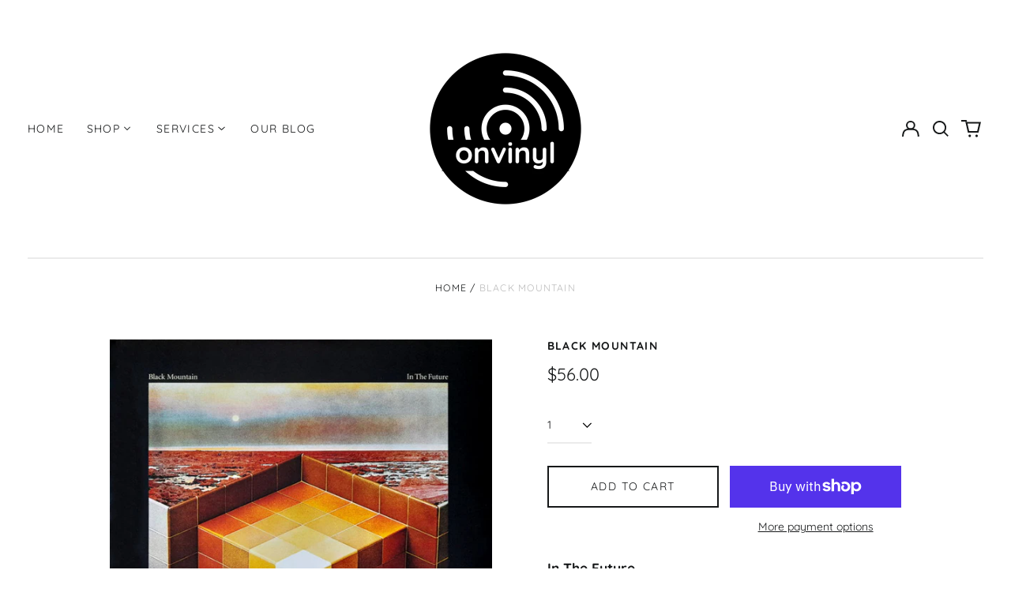

--- FILE ---
content_type: text/html; charset=utf-8
request_url: https://www.onvinyl.co.nz/variants/45762598961407/?section_id=store-availability
body_size: -186
content:
<div id="shopify-section-store-availability" class="shopify-section"><script type="application/json" data-availability-json>{
    "variant": 45762598961407
    
  }
</script>
</div>